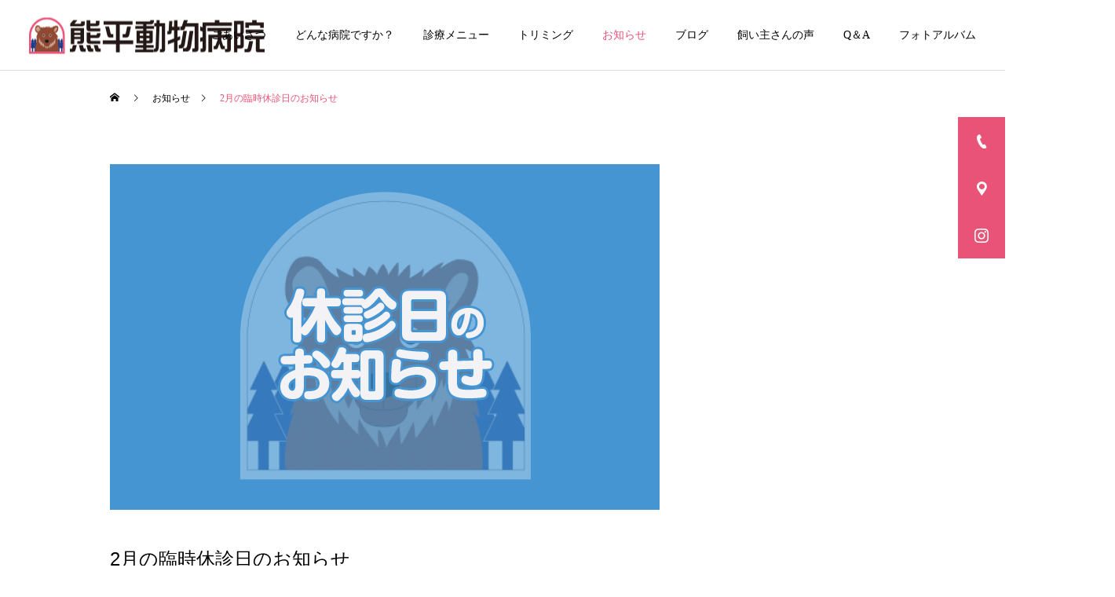

--- FILE ---
content_type: text/html; charset=UTF-8
request_url: https://kumadaira.jp/news/2%E6%9C%88%E3%81%AE%E8%87%A8%E6%99%82%E4%BC%91%E8%A8%BA%E6%97%A5%E3%81%AE%E3%81%8A%E7%9F%A5%E3%82%89%E3%81%9B/
body_size: 16344
content:
<!DOCTYPE html>
<html class="pc" lang="ja">
<head>
<meta charset="UTF-8">
<!--[if IE]><meta http-equiv="X-UA-Compatible" content="IE=edge"><![endif]-->
<meta name="viewport" content="width=device-width">
<title>2月の臨時休診日のお知らせ | 浜松市の動物病院｜熊平動物病院</title>
<meta name="description" content="2月の臨時休診日は11日(土) &amp;nbsp;、　28日(火) &amp;nbsp;です。毎週水曜日・日曜日、祝日午後、第四木曜日(2/23)は休診日です。">
<link rel="pingback" href="https://kumadaira.jp/xmlrpc.php">
<link rel="shortcut icon" href="https://kumadaira.jp/wp-content/uploads/2022/06/fabicon.png">
<meta name='robots' content='max-image-preview:large' />
<link rel='dns-prefetch' href='//webfonts.xserver.jp' />
<link rel='dns-prefetch' href='//stats.wp.com' />
<link rel="alternate" type="application/rss+xml" title="浜松市の動物病院｜熊平動物病院 &raquo; フィード" href="https://kumadaira.jp/feed/" />
<link rel="alternate" type="application/rss+xml" title="浜松市の動物病院｜熊平動物病院 &raquo; コメントフィード" href="https://kumadaira.jp/comments/feed/" />
<link rel="alternate" title="oEmbed (JSON)" type="application/json+oembed" href="https://kumadaira.jp/wp-json/oembed/1.0/embed?url=https%3A%2F%2Fkumadaira.jp%2Fnews%2F2%25e6%259c%2588%25e3%2581%25ae%25e8%2587%25a8%25e6%2599%2582%25e4%25bc%2591%25e8%25a8%25ba%25e6%2597%25a5%25e3%2581%25ae%25e3%2581%258a%25e7%259f%25a5%25e3%2582%2589%25e3%2581%259b%2F" />
<link rel="alternate" title="oEmbed (XML)" type="text/xml+oembed" href="https://kumadaira.jp/wp-json/oembed/1.0/embed?url=https%3A%2F%2Fkumadaira.jp%2Fnews%2F2%25e6%259c%2588%25e3%2581%25ae%25e8%2587%25a8%25e6%2599%2582%25e4%25bc%2591%25e8%25a8%25ba%25e6%2597%25a5%25e3%2581%25ae%25e3%2581%258a%25e7%259f%25a5%25e3%2582%2589%25e3%2581%259b%2F&#038;format=xml" />
		<!-- This site uses the Google Analytics by MonsterInsights plugin v9.11.1 - Using Analytics tracking - https://www.monsterinsights.com/ -->
							<script src="//www.googletagmanager.com/gtag/js?id=G-13MLHJFBLZ"  data-cfasync="false" data-wpfc-render="false" type="text/javascript" async></script>
			<script data-cfasync="false" data-wpfc-render="false" type="text/javascript">
				var mi_version = '9.11.1';
				var mi_track_user = true;
				var mi_no_track_reason = '';
								var MonsterInsightsDefaultLocations = {"page_location":"https:\/\/kumadaira.jp\/news\/2%E6%9C%88%E3%81%AE%E8%87%A8%E6%99%82%E4%BC%91%E8%A8%BA%E6%97%A5%E3%81%AE%E3%81%8A%E7%9F%A5%E3%82%89%E3%81%9B\/"};
								if ( typeof MonsterInsightsPrivacyGuardFilter === 'function' ) {
					var MonsterInsightsLocations = (typeof MonsterInsightsExcludeQuery === 'object') ? MonsterInsightsPrivacyGuardFilter( MonsterInsightsExcludeQuery ) : MonsterInsightsPrivacyGuardFilter( MonsterInsightsDefaultLocations );
				} else {
					var MonsterInsightsLocations = (typeof MonsterInsightsExcludeQuery === 'object') ? MonsterInsightsExcludeQuery : MonsterInsightsDefaultLocations;
				}

								var disableStrs = [
										'ga-disable-G-13MLHJFBLZ',
									];

				/* Function to detect opted out users */
				function __gtagTrackerIsOptedOut() {
					for (var index = 0; index < disableStrs.length; index++) {
						if (document.cookie.indexOf(disableStrs[index] + '=true') > -1) {
							return true;
						}
					}

					return false;
				}

				/* Disable tracking if the opt-out cookie exists. */
				if (__gtagTrackerIsOptedOut()) {
					for (var index = 0; index < disableStrs.length; index++) {
						window[disableStrs[index]] = true;
					}
				}

				/* Opt-out function */
				function __gtagTrackerOptout() {
					for (var index = 0; index < disableStrs.length; index++) {
						document.cookie = disableStrs[index] + '=true; expires=Thu, 31 Dec 2099 23:59:59 UTC; path=/';
						window[disableStrs[index]] = true;
					}
				}

				if ('undefined' === typeof gaOptout) {
					function gaOptout() {
						__gtagTrackerOptout();
					}
				}
								window.dataLayer = window.dataLayer || [];

				window.MonsterInsightsDualTracker = {
					helpers: {},
					trackers: {},
				};
				if (mi_track_user) {
					function __gtagDataLayer() {
						dataLayer.push(arguments);
					}

					function __gtagTracker(type, name, parameters) {
						if (!parameters) {
							parameters = {};
						}

						if (parameters.send_to) {
							__gtagDataLayer.apply(null, arguments);
							return;
						}

						if (type === 'event') {
														parameters.send_to = monsterinsights_frontend.v4_id;
							var hookName = name;
							if (typeof parameters['event_category'] !== 'undefined') {
								hookName = parameters['event_category'] + ':' + name;
							}

							if (typeof MonsterInsightsDualTracker.trackers[hookName] !== 'undefined') {
								MonsterInsightsDualTracker.trackers[hookName](parameters);
							} else {
								__gtagDataLayer('event', name, parameters);
							}
							
						} else {
							__gtagDataLayer.apply(null, arguments);
						}
					}

					__gtagTracker('js', new Date());
					__gtagTracker('set', {
						'developer_id.dZGIzZG': true,
											});
					if ( MonsterInsightsLocations.page_location ) {
						__gtagTracker('set', MonsterInsightsLocations);
					}
										__gtagTracker('config', 'G-13MLHJFBLZ', {"forceSSL":"true","link_attribution":"true"} );
										window.gtag = __gtagTracker;										(function () {
						/* https://developers.google.com/analytics/devguides/collection/analyticsjs/ */
						/* ga and __gaTracker compatibility shim. */
						var noopfn = function () {
							return null;
						};
						var newtracker = function () {
							return new Tracker();
						};
						var Tracker = function () {
							return null;
						};
						var p = Tracker.prototype;
						p.get = noopfn;
						p.set = noopfn;
						p.send = function () {
							var args = Array.prototype.slice.call(arguments);
							args.unshift('send');
							__gaTracker.apply(null, args);
						};
						var __gaTracker = function () {
							var len = arguments.length;
							if (len === 0) {
								return;
							}
							var f = arguments[len - 1];
							if (typeof f !== 'object' || f === null || typeof f.hitCallback !== 'function') {
								if ('send' === arguments[0]) {
									var hitConverted, hitObject = false, action;
									if ('event' === arguments[1]) {
										if ('undefined' !== typeof arguments[3]) {
											hitObject = {
												'eventAction': arguments[3],
												'eventCategory': arguments[2],
												'eventLabel': arguments[4],
												'value': arguments[5] ? arguments[5] : 1,
											}
										}
									}
									if ('pageview' === arguments[1]) {
										if ('undefined' !== typeof arguments[2]) {
											hitObject = {
												'eventAction': 'page_view',
												'page_path': arguments[2],
											}
										}
									}
									if (typeof arguments[2] === 'object') {
										hitObject = arguments[2];
									}
									if (typeof arguments[5] === 'object') {
										Object.assign(hitObject, arguments[5]);
									}
									if ('undefined' !== typeof arguments[1].hitType) {
										hitObject = arguments[1];
										if ('pageview' === hitObject.hitType) {
											hitObject.eventAction = 'page_view';
										}
									}
									if (hitObject) {
										action = 'timing' === arguments[1].hitType ? 'timing_complete' : hitObject.eventAction;
										hitConverted = mapArgs(hitObject);
										__gtagTracker('event', action, hitConverted);
									}
								}
								return;
							}

							function mapArgs(args) {
								var arg, hit = {};
								var gaMap = {
									'eventCategory': 'event_category',
									'eventAction': 'event_action',
									'eventLabel': 'event_label',
									'eventValue': 'event_value',
									'nonInteraction': 'non_interaction',
									'timingCategory': 'event_category',
									'timingVar': 'name',
									'timingValue': 'value',
									'timingLabel': 'event_label',
									'page': 'page_path',
									'location': 'page_location',
									'title': 'page_title',
									'referrer' : 'page_referrer',
								};
								for (arg in args) {
																		if (!(!args.hasOwnProperty(arg) || !gaMap.hasOwnProperty(arg))) {
										hit[gaMap[arg]] = args[arg];
									} else {
										hit[arg] = args[arg];
									}
								}
								return hit;
							}

							try {
								f.hitCallback();
							} catch (ex) {
							}
						};
						__gaTracker.create = newtracker;
						__gaTracker.getByName = newtracker;
						__gaTracker.getAll = function () {
							return [];
						};
						__gaTracker.remove = noopfn;
						__gaTracker.loaded = true;
						window['__gaTracker'] = __gaTracker;
					})();
									} else {
										console.log("");
					(function () {
						function __gtagTracker() {
							return null;
						}

						window['__gtagTracker'] = __gtagTracker;
						window['gtag'] = __gtagTracker;
					})();
									}
			</script>
							<!-- / Google Analytics by MonsterInsights -->
		<style id='wp-img-auto-sizes-contain-inline-css' type='text/css'>
img:is([sizes=auto i],[sizes^="auto," i]){contain-intrinsic-size:3000px 1500px}
/*# sourceURL=wp-img-auto-sizes-contain-inline-css */
</style>
<link rel='stylesheet' id='style-css' href='https://kumadaira.jp/wp-content/themes/cure_tcd082/style.css?ver=1.4.5' type='text/css' media='all' />
<link rel='stylesheet' id='sbi_styles-css' href='https://kumadaira.jp/wp-content/plugins/instagram-feed/css/sbi-styles.min.css?ver=6.10.0' type='text/css' media='all' />
<style id='wp-block-library-inline-css' type='text/css'>
:root{--wp-block-synced-color:#7a00df;--wp-block-synced-color--rgb:122,0,223;--wp-bound-block-color:var(--wp-block-synced-color);--wp-editor-canvas-background:#ddd;--wp-admin-theme-color:#007cba;--wp-admin-theme-color--rgb:0,124,186;--wp-admin-theme-color-darker-10:#006ba1;--wp-admin-theme-color-darker-10--rgb:0,107,160.5;--wp-admin-theme-color-darker-20:#005a87;--wp-admin-theme-color-darker-20--rgb:0,90,135;--wp-admin-border-width-focus:2px}@media (min-resolution:192dpi){:root{--wp-admin-border-width-focus:1.5px}}.wp-element-button{cursor:pointer}:root .has-very-light-gray-background-color{background-color:#eee}:root .has-very-dark-gray-background-color{background-color:#313131}:root .has-very-light-gray-color{color:#eee}:root .has-very-dark-gray-color{color:#313131}:root .has-vivid-green-cyan-to-vivid-cyan-blue-gradient-background{background:linear-gradient(135deg,#00d084,#0693e3)}:root .has-purple-crush-gradient-background{background:linear-gradient(135deg,#34e2e4,#4721fb 50%,#ab1dfe)}:root .has-hazy-dawn-gradient-background{background:linear-gradient(135deg,#faaca8,#dad0ec)}:root .has-subdued-olive-gradient-background{background:linear-gradient(135deg,#fafae1,#67a671)}:root .has-atomic-cream-gradient-background{background:linear-gradient(135deg,#fdd79a,#004a59)}:root .has-nightshade-gradient-background{background:linear-gradient(135deg,#330968,#31cdcf)}:root .has-midnight-gradient-background{background:linear-gradient(135deg,#020381,#2874fc)}:root{--wp--preset--font-size--normal:16px;--wp--preset--font-size--huge:42px}.has-regular-font-size{font-size:1em}.has-larger-font-size{font-size:2.625em}.has-normal-font-size{font-size:var(--wp--preset--font-size--normal)}.has-huge-font-size{font-size:var(--wp--preset--font-size--huge)}.has-text-align-center{text-align:center}.has-text-align-left{text-align:left}.has-text-align-right{text-align:right}.has-fit-text{white-space:nowrap!important}#end-resizable-editor-section{display:none}.aligncenter{clear:both}.items-justified-left{justify-content:flex-start}.items-justified-center{justify-content:center}.items-justified-right{justify-content:flex-end}.items-justified-space-between{justify-content:space-between}.screen-reader-text{border:0;clip-path:inset(50%);height:1px;margin:-1px;overflow:hidden;padding:0;position:absolute;width:1px;word-wrap:normal!important}.screen-reader-text:focus{background-color:#ddd;clip-path:none;color:#444;display:block;font-size:1em;height:auto;left:5px;line-height:normal;padding:15px 23px 14px;text-decoration:none;top:5px;width:auto;z-index:100000}html :where(.has-border-color){border-style:solid}html :where([style*=border-top-color]){border-top-style:solid}html :where([style*=border-right-color]){border-right-style:solid}html :where([style*=border-bottom-color]){border-bottom-style:solid}html :where([style*=border-left-color]){border-left-style:solid}html :where([style*=border-width]){border-style:solid}html :where([style*=border-top-width]){border-top-style:solid}html :where([style*=border-right-width]){border-right-style:solid}html :where([style*=border-bottom-width]){border-bottom-style:solid}html :where([style*=border-left-width]){border-left-style:solid}html :where(img[class*=wp-image-]){height:auto;max-width:100%}:where(figure){margin:0 0 1em}html :where(.is-position-sticky){--wp-admin--admin-bar--position-offset:var(--wp-admin--admin-bar--height,0px)}@media screen and (max-width:600px){html :where(.is-position-sticky){--wp-admin--admin-bar--position-offset:0px}}

/*# sourceURL=wp-block-library-inline-css */
</style><style id='global-styles-inline-css' type='text/css'>
:root{--wp--preset--aspect-ratio--square: 1;--wp--preset--aspect-ratio--4-3: 4/3;--wp--preset--aspect-ratio--3-4: 3/4;--wp--preset--aspect-ratio--3-2: 3/2;--wp--preset--aspect-ratio--2-3: 2/3;--wp--preset--aspect-ratio--16-9: 16/9;--wp--preset--aspect-ratio--9-16: 9/16;--wp--preset--color--black: #000000;--wp--preset--color--cyan-bluish-gray: #abb8c3;--wp--preset--color--white: #ffffff;--wp--preset--color--pale-pink: #f78da7;--wp--preset--color--vivid-red: #cf2e2e;--wp--preset--color--luminous-vivid-orange: #ff6900;--wp--preset--color--luminous-vivid-amber: #fcb900;--wp--preset--color--light-green-cyan: #7bdcb5;--wp--preset--color--vivid-green-cyan: #00d084;--wp--preset--color--pale-cyan-blue: #8ed1fc;--wp--preset--color--vivid-cyan-blue: #0693e3;--wp--preset--color--vivid-purple: #9b51e0;--wp--preset--gradient--vivid-cyan-blue-to-vivid-purple: linear-gradient(135deg,rgb(6,147,227) 0%,rgb(155,81,224) 100%);--wp--preset--gradient--light-green-cyan-to-vivid-green-cyan: linear-gradient(135deg,rgb(122,220,180) 0%,rgb(0,208,130) 100%);--wp--preset--gradient--luminous-vivid-amber-to-luminous-vivid-orange: linear-gradient(135deg,rgb(252,185,0) 0%,rgb(255,105,0) 100%);--wp--preset--gradient--luminous-vivid-orange-to-vivid-red: linear-gradient(135deg,rgb(255,105,0) 0%,rgb(207,46,46) 100%);--wp--preset--gradient--very-light-gray-to-cyan-bluish-gray: linear-gradient(135deg,rgb(238,238,238) 0%,rgb(169,184,195) 100%);--wp--preset--gradient--cool-to-warm-spectrum: linear-gradient(135deg,rgb(74,234,220) 0%,rgb(151,120,209) 20%,rgb(207,42,186) 40%,rgb(238,44,130) 60%,rgb(251,105,98) 80%,rgb(254,248,76) 100%);--wp--preset--gradient--blush-light-purple: linear-gradient(135deg,rgb(255,206,236) 0%,rgb(152,150,240) 100%);--wp--preset--gradient--blush-bordeaux: linear-gradient(135deg,rgb(254,205,165) 0%,rgb(254,45,45) 50%,rgb(107,0,62) 100%);--wp--preset--gradient--luminous-dusk: linear-gradient(135deg,rgb(255,203,112) 0%,rgb(199,81,192) 50%,rgb(65,88,208) 100%);--wp--preset--gradient--pale-ocean: linear-gradient(135deg,rgb(255,245,203) 0%,rgb(182,227,212) 50%,rgb(51,167,181) 100%);--wp--preset--gradient--electric-grass: linear-gradient(135deg,rgb(202,248,128) 0%,rgb(113,206,126) 100%);--wp--preset--gradient--midnight: linear-gradient(135deg,rgb(2,3,129) 0%,rgb(40,116,252) 100%);--wp--preset--font-size--small: 13px;--wp--preset--font-size--medium: 20px;--wp--preset--font-size--large: 36px;--wp--preset--font-size--x-large: 42px;--wp--preset--spacing--20: 0.44rem;--wp--preset--spacing--30: 0.67rem;--wp--preset--spacing--40: 1rem;--wp--preset--spacing--50: 1.5rem;--wp--preset--spacing--60: 2.25rem;--wp--preset--spacing--70: 3.38rem;--wp--preset--spacing--80: 5.06rem;--wp--preset--shadow--natural: 6px 6px 9px rgba(0, 0, 0, 0.2);--wp--preset--shadow--deep: 12px 12px 50px rgba(0, 0, 0, 0.4);--wp--preset--shadow--sharp: 6px 6px 0px rgba(0, 0, 0, 0.2);--wp--preset--shadow--outlined: 6px 6px 0px -3px rgb(255, 255, 255), 6px 6px rgb(0, 0, 0);--wp--preset--shadow--crisp: 6px 6px 0px rgb(0, 0, 0);}:where(.is-layout-flex){gap: 0.5em;}:where(.is-layout-grid){gap: 0.5em;}body .is-layout-flex{display: flex;}.is-layout-flex{flex-wrap: wrap;align-items: center;}.is-layout-flex > :is(*, div){margin: 0;}body .is-layout-grid{display: grid;}.is-layout-grid > :is(*, div){margin: 0;}:where(.wp-block-columns.is-layout-flex){gap: 2em;}:where(.wp-block-columns.is-layout-grid){gap: 2em;}:where(.wp-block-post-template.is-layout-flex){gap: 1.25em;}:where(.wp-block-post-template.is-layout-grid){gap: 1.25em;}.has-black-color{color: var(--wp--preset--color--black) !important;}.has-cyan-bluish-gray-color{color: var(--wp--preset--color--cyan-bluish-gray) !important;}.has-white-color{color: var(--wp--preset--color--white) !important;}.has-pale-pink-color{color: var(--wp--preset--color--pale-pink) !important;}.has-vivid-red-color{color: var(--wp--preset--color--vivid-red) !important;}.has-luminous-vivid-orange-color{color: var(--wp--preset--color--luminous-vivid-orange) !important;}.has-luminous-vivid-amber-color{color: var(--wp--preset--color--luminous-vivid-amber) !important;}.has-light-green-cyan-color{color: var(--wp--preset--color--light-green-cyan) !important;}.has-vivid-green-cyan-color{color: var(--wp--preset--color--vivid-green-cyan) !important;}.has-pale-cyan-blue-color{color: var(--wp--preset--color--pale-cyan-blue) !important;}.has-vivid-cyan-blue-color{color: var(--wp--preset--color--vivid-cyan-blue) !important;}.has-vivid-purple-color{color: var(--wp--preset--color--vivid-purple) !important;}.has-black-background-color{background-color: var(--wp--preset--color--black) !important;}.has-cyan-bluish-gray-background-color{background-color: var(--wp--preset--color--cyan-bluish-gray) !important;}.has-white-background-color{background-color: var(--wp--preset--color--white) !important;}.has-pale-pink-background-color{background-color: var(--wp--preset--color--pale-pink) !important;}.has-vivid-red-background-color{background-color: var(--wp--preset--color--vivid-red) !important;}.has-luminous-vivid-orange-background-color{background-color: var(--wp--preset--color--luminous-vivid-orange) !important;}.has-luminous-vivid-amber-background-color{background-color: var(--wp--preset--color--luminous-vivid-amber) !important;}.has-light-green-cyan-background-color{background-color: var(--wp--preset--color--light-green-cyan) !important;}.has-vivid-green-cyan-background-color{background-color: var(--wp--preset--color--vivid-green-cyan) !important;}.has-pale-cyan-blue-background-color{background-color: var(--wp--preset--color--pale-cyan-blue) !important;}.has-vivid-cyan-blue-background-color{background-color: var(--wp--preset--color--vivid-cyan-blue) !important;}.has-vivid-purple-background-color{background-color: var(--wp--preset--color--vivid-purple) !important;}.has-black-border-color{border-color: var(--wp--preset--color--black) !important;}.has-cyan-bluish-gray-border-color{border-color: var(--wp--preset--color--cyan-bluish-gray) !important;}.has-white-border-color{border-color: var(--wp--preset--color--white) !important;}.has-pale-pink-border-color{border-color: var(--wp--preset--color--pale-pink) !important;}.has-vivid-red-border-color{border-color: var(--wp--preset--color--vivid-red) !important;}.has-luminous-vivid-orange-border-color{border-color: var(--wp--preset--color--luminous-vivid-orange) !important;}.has-luminous-vivid-amber-border-color{border-color: var(--wp--preset--color--luminous-vivid-amber) !important;}.has-light-green-cyan-border-color{border-color: var(--wp--preset--color--light-green-cyan) !important;}.has-vivid-green-cyan-border-color{border-color: var(--wp--preset--color--vivid-green-cyan) !important;}.has-pale-cyan-blue-border-color{border-color: var(--wp--preset--color--pale-cyan-blue) !important;}.has-vivid-cyan-blue-border-color{border-color: var(--wp--preset--color--vivid-cyan-blue) !important;}.has-vivid-purple-border-color{border-color: var(--wp--preset--color--vivid-purple) !important;}.has-vivid-cyan-blue-to-vivid-purple-gradient-background{background: var(--wp--preset--gradient--vivid-cyan-blue-to-vivid-purple) !important;}.has-light-green-cyan-to-vivid-green-cyan-gradient-background{background: var(--wp--preset--gradient--light-green-cyan-to-vivid-green-cyan) !important;}.has-luminous-vivid-amber-to-luminous-vivid-orange-gradient-background{background: var(--wp--preset--gradient--luminous-vivid-amber-to-luminous-vivid-orange) !important;}.has-luminous-vivid-orange-to-vivid-red-gradient-background{background: var(--wp--preset--gradient--luminous-vivid-orange-to-vivid-red) !important;}.has-very-light-gray-to-cyan-bluish-gray-gradient-background{background: var(--wp--preset--gradient--very-light-gray-to-cyan-bluish-gray) !important;}.has-cool-to-warm-spectrum-gradient-background{background: var(--wp--preset--gradient--cool-to-warm-spectrum) !important;}.has-blush-light-purple-gradient-background{background: var(--wp--preset--gradient--blush-light-purple) !important;}.has-blush-bordeaux-gradient-background{background: var(--wp--preset--gradient--blush-bordeaux) !important;}.has-luminous-dusk-gradient-background{background: var(--wp--preset--gradient--luminous-dusk) !important;}.has-pale-ocean-gradient-background{background: var(--wp--preset--gradient--pale-ocean) !important;}.has-electric-grass-gradient-background{background: var(--wp--preset--gradient--electric-grass) !important;}.has-midnight-gradient-background{background: var(--wp--preset--gradient--midnight) !important;}.has-small-font-size{font-size: var(--wp--preset--font-size--small) !important;}.has-medium-font-size{font-size: var(--wp--preset--font-size--medium) !important;}.has-large-font-size{font-size: var(--wp--preset--font-size--large) !important;}.has-x-large-font-size{font-size: var(--wp--preset--font-size--x-large) !important;}
/*# sourceURL=global-styles-inline-css */
</style>

<style id='classic-theme-styles-inline-css' type='text/css'>
/*! This file is auto-generated */
.wp-block-button__link{color:#fff;background-color:#32373c;border-radius:9999px;box-shadow:none;text-decoration:none;padding:calc(.667em + 2px) calc(1.333em + 2px);font-size:1.125em}.wp-block-file__button{background:#32373c;color:#fff;text-decoration:none}
/*# sourceURL=/wp-includes/css/classic-themes.min.css */
</style>
<link rel='stylesheet' id='fancybox-css' href='https://kumadaira.jp/wp-content/plugins/easy-fancybox/fancybox/1.5.4/jquery.fancybox.min.css?ver=6.9' type='text/css' media='screen' />
<script type="text/javascript" src="https://kumadaira.jp/wp-includes/js/jquery/jquery.min.js?ver=3.7.1" id="jquery-core-js"></script>
<script type="text/javascript" src="https://kumadaira.jp/wp-includes/js/jquery/jquery-migrate.min.js?ver=3.4.1" id="jquery-migrate-js"></script>
<script type="text/javascript" src="//webfonts.xserver.jp/js/xserverv3.js?fadein=0&amp;ver=2.0.9" id="typesquare_std-js"></script>
<script type="text/javascript" src="https://kumadaira.jp/wp-content/plugins/google-analytics-for-wordpress/assets/js/frontend-gtag.min.js?ver=9.11.1" id="monsterinsights-frontend-script-js" async="async" data-wp-strategy="async"></script>
<script data-cfasync="false" data-wpfc-render="false" type="text/javascript" id='monsterinsights-frontend-script-js-extra'>/* <![CDATA[ */
var monsterinsights_frontend = {"js_events_tracking":"true","download_extensions":"doc,pdf,ppt,zip,xls,docx,pptx,xlsx","inbound_paths":"[{\"path\":\"\\\/go\\\/\",\"label\":\"affiliate\"},{\"path\":\"\\\/recommend\\\/\",\"label\":\"affiliate\"}]","home_url":"https:\/\/kumadaira.jp","hash_tracking":"false","v4_id":"G-13MLHJFBLZ"};/* ]]> */
</script>
<link rel="https://api.w.org/" href="https://kumadaira.jp/wp-json/" /><link rel="canonical" href="https://kumadaira.jp/news/2%e6%9c%88%e3%81%ae%e8%87%a8%e6%99%82%e4%bc%91%e8%a8%ba%e6%97%a5%e3%81%ae%e3%81%8a%e7%9f%a5%e3%82%89%e3%81%9b/" />
<link rel='shortlink' href='https://kumadaira.jp/?p=1753' />
	<style>img#wpstats{display:none}</style>
		
<link rel="stylesheet" href="https://kumadaira.jp/wp-content/themes/cure_tcd082/css/design-plus.css?ver=1.4.5">
<link rel="stylesheet" href="https://kumadaira.jp/wp-content/themes/cure_tcd082/css/sns-botton.css?ver=1.4.5">
<link rel="stylesheet" media="screen and (max-width:1251px)" href="https://kumadaira.jp/wp-content/themes/cure_tcd082/css/responsive.css?ver=1.4.5">
<link rel="stylesheet" media="screen and (max-width:1251px)" href="https://kumadaira.jp/wp-content/themes/cure_tcd082/css/footer-bar.css?ver=1.4.5">

<script src="https://kumadaira.jp/wp-content/themes/cure_tcd082/js/jquery.easing.1.4.js?ver=1.4.5"></script>
<script src="https://kumadaira.jp/wp-content/themes/cure_tcd082/js/jscript.js?ver=1.4.5"></script>
<script src="https://kumadaira.jp/wp-content/themes/cure_tcd082/js/comment.js?ver=1.4.5"></script>

<link rel="stylesheet" href="https://kumadaira.jp/wp-content/themes/cure_tcd082/js/simplebar.css?ver=1.4.5">
<script src="https://kumadaira.jp/wp-content/themes/cure_tcd082/js/simplebar.min.js?ver=1.4.5"></script>


<script src="https://kumadaira.jp/wp-content/themes/cure_tcd082/js/header_fix.js?ver=1.4.5"></script>
<script src="https://kumadaira.jp/wp-content/themes/cure_tcd082/js/header_fix_mobile.js?ver=1.4.5"></script>



<style type="text/css">

body, input, textarea { font-family: "Times New Roman" , "游明朝" , "Yu Mincho" , "游明朝体" , "YuMincho" , "ヒラギノ明朝 Pro W3" , "Hiragino Mincho Pro" , "HiraMinProN-W3" , "HGS明朝E" , "ＭＳ Ｐ明朝" , "MS PMincho" , serif; }

.rich_font, .p-vertical { font-family: "Times New Roman" , "游明朝" , "Yu Mincho" , "游明朝体" , "YuMincho" , "ヒラギノ明朝 Pro W3" , "Hiragino Mincho Pro" , "HiraMinProN-W3" , "HGS明朝E" , "ＭＳ Ｐ明朝" , "MS PMincho" , serif; font-weight:500; }

.rich_font_type1 { font-family: Arial, "Hiragino Kaku Gothic ProN", "ヒラギノ角ゴ ProN W3", "メイリオ", Meiryo, sans-serif; }
.rich_font_type2 { font-family: Arial, "Hiragino Sans", "ヒラギノ角ゴ ProN", "Hiragino Kaku Gothic ProN", "游ゴシック", YuGothic, "メイリオ", Meiryo, sans-serif; font-weight:500; }
.rich_font_type3 { font-family: "Times New Roman" , "游明朝" , "Yu Mincho" , "游明朝体" , "YuMincho" , "ヒラギノ明朝 Pro W3" , "Hiragino Mincho Pro" , "HiraMinProN-W3" , "HGS明朝E" , "ＭＳ Ｐ明朝" , "MS PMincho" , serif; font-weight:500; }

.post_content, #next_prev_post { font-family: Arial, "Hiragino Sans", "ヒラギノ角ゴ ProN", "Hiragino Kaku Gothic ProN", "游ゴシック", YuGothic, "メイリオ", Meiryo, sans-serif; }
.widget_headline { font-family: "Times New Roman" , "游明朝" , "Yu Mincho" , "游明朝体" , "YuMincho" , "ヒラギノ明朝 Pro W3" , "Hiragino Mincho Pro" , "HiraMinProN-W3" , "HGS明朝E" , "ＭＳ Ｐ明朝" , "MS PMincho" , serif; }

#header { background:#ffffff; }
body.home #header.active { background:#ffffff; }
#side_button a { background:#e95377; }
#side_button a:hover { background:#d04569; }
#side_button .num1:before { color:#ffffff; }
#side_button .num2:before { color:#ffffff; }
#side_button .num3:before { color:#ffffff; }
body.home #header_logo .logo a, body.home #global_menu > ul > li > a { color:#ffffff; }
body.home #header_logo .logo a:hover, body.home #global_menu > ul > li > a:hover, #global_menu > ul > li.active > a, #global_menu > ul > li.active_button > a { color:#e95377 !important; }
body.home #header.active #header_logo .logo a, #global_menu > ul > li > a, body.home #header.active #global_menu > ul > li > a { color:#000000; }
#global_menu ul ul a { color:#ffffff; background:#d04569; }
#global_menu ul ul a:hover { background:#e95377; }
body.home #menu_button span { background:#ffffff; }
#menu_button span { background:#000; }
#menu_button:hover span { background:#e95377 !important; }
#drawer_menu { background:#222222; }
#mobile_menu a, .mobile #lang_button a { color:#ffffff; background:#222222; border-bottom:1px solid #444444; }
#mobile_menu li li a { color:#ffffff; background:#333333; }
#mobile_menu a:hover, #drawer_menu .close_button:hover, #mobile_menu .child_menu_button:hover, .mobile #lang_button a:hover { color:#ffffff; background:#e95377; }
#mobile_menu li li a:hover { color:#ffffff; }
.megamenu_service_list { background:#e95377; }
.megamenu_service_list .headline { font-size:16px; }
.megamenu_service_list .title { font-size:14px; }
.megamenu_blog_list { background:#e95377; }
.megamenu_blog_list .title { font-size:14px; }
#footer_banner .title { font-size:14px; }
#footer .service_list, #footer .service_list a { color:#ffffff; }
#footer_contact .link_button a { color:#ffffff; background:#e95377; }
#footer_contact .link_button a:hover { color:#ffffff; background:#d04569; }
#footer_tel .tel_number .icon:before { color:#e95377; }
#footer_schedule { font-size:14px; border-color:#e95377; }
#footer_schedule td { border-color:#e95377; color:#e95377; }
.footer_info { font-size:16px; }
#return_top a:before { color:#ffffff; }
#return_top a { background:#e95377; }
#return_top a:hover { background:#d04569; }
@media screen and (max-width:750px) {
  #footer_banner .title { font-size:12px; }
  .footer_info { font-size:14px; }
  #footer_schedule { font-size:12px; }
}

.author_profile a.avatar img, .animate_image img, .animate_background .image, #recipe_archive .blur_image {
  width:100%; height:auto;
  -webkit-transition: transform  0.75s ease;
  transition: transform  0.75s ease;
}
.author_profile a.avatar:hover img, .animate_image:hover img, .animate_background:hover .image, #recipe_archive a:hover .blur_image {
  -webkit-transform: scale(1.2);
  transform: scale(1.2);
}



a { color:#000; }

a:hover, #header_logo a:hover, #global_menu > ul > li.current-menu-item > a, .megamenu_blog_list a:hover .title, #footer a:hover, #footer_social_link li a:hover:before, #bread_crumb a:hover, #bread_crumb li.home a:hover:after, #bread_crumb, #bread_crumb li.last, #next_prev_post a:hover,
.megamenu_blog_slider a:hover , .megamenu_blog_slider .category a:hover, .megamenu_blog_slider_wrap .carousel_arrow:hover:before, .megamenu_menu_list .carousel_arrow:hover:before, .single_copy_title_url_btn:hover,
.p-dropdown__list li a:hover, .p-dropdown__title:hover, .p-dropdown__title:hover:after, .p-dropdown__title:hover:after, .p-dropdown__list li a:hover, .p-dropdown__list .child_menu_button:hover, .tcdw_search_box_widget .search_area .search_button:hover:before,
#index_news a .date, #index_news_slider a:hover .title, .tcd_category_list a:hover, .tcd_category_list .child_menu_button:hover, .styled_post_list1 a:hover .title,
#post_title_area .post_meta a:hover, #single_author_title_area .author_link li a:hover:before, .author_profile a:hover, .author_profile .author_link li a:hover:before, #post_meta_bottom a:hover, .cardlink_title a:hover, .comment a:hover, .comment_form_wrapper a:hover, #searchform .submit_button:hover:before
  { color: #e95377; }

#comment_tab li.active a, #submit_comment:hover, #cancel_comment_reply a:hover, #wp-calendar #prev a:hover, #wp-calendar #next a:hover, #wp-calendar td a:hover,
#post_pagination p, #post_pagination a:hover, #p_readmore .button:hover, .page_navi a:hover, .page_navi span.current, #post_pagination a:hover,.c-pw__btn:hover, #post_pagination a:hover, #comment_tab li a:hover,
.post_slider_widget .slick-dots button:hover::before, .post_slider_widget .slick-dots .slick-active button::before
  { background-color: #e95377; }

.widget_headline, #comment_textarea textarea:focus, .c-pw__box-input:focus, .page_navi a:hover, .page_navi span.current, #post_pagination p, #post_pagination a:hover
  { border-color: #e95377; }

.post_content a, .custom-html-widget a { color:#d12351; }
.post_content a:hover, .custom-html-widget a:hover { color:#59002f; }
.cat_id_1 a { color:#ffffff !important; background:#e95377 !important; }
.cat_id_1 a:hover { color:#ffffff !important; background:#d04569 !important; }
.cat_id_5 a { color:#ffffff !important; background:#e95377 !important; }
.cat_id_5 a:hover { color:#ffffff !important; background:#d04569 !important; }
.cat_id_15 a { color:#ffffff !important; background:#e95377 !important; }
.cat_id_15 a:hover { color:#ffffff !important; background:#d04569 !important; }
.cat_id_16 a { color:#ffffff !important; background:#e95377 !important; }
.cat_id_16 a:hover { color:#ffffff !important; background:#d04569 !important; }
.cat_id_17 a { color:#ffffff !important; background:#e95377 !important; }
.cat_id_17 a:hover { color:#ffffff !important; background:#d04569 !important; }
.cat_id_18 a { color:#ffffff !important; background:#e95377 !important; }
.cat_id_18 a:hover { color:#ffffff !important; background:#d04569 !important; }
.styled_h2 {
  font-size:22px !important; text-align:center; color:#000000;   border-top:0px solid #e95377;
  border-bottom:3px solid #e95377;
  border-left:0px solid #222222;
  border-right:0px solid #222222;
  padding:20px 0px 20px 0px !important;
  margin:20px 0px 20px !important;
}
.styled_h3 {
  font-size:20px !important; text-align:left; color:#000000;   border-top:2px solid #e95377;
  border-bottom:1px solid #dddddd;
  border-left:0px solid #dddddd;
  border-right:0px solid #dddddd;
  padding:15px 0px 15px 20px !important;
  margin:0px 0px 30px !important;
}
.styled_h4 {
  font-size:18px !important; text-align:left; color:#000000;   border-top:1px solid #dddddd;
  border-bottom:1px solid #dddddd;
  border-left:4px solid #e95377;
  border-right:1px solid #dddddd;
  padding:10px 0px 10px 15px !important;
  margin:0px 0px 30px !important;
}
.styled_h5 {
  font-size:20px !important; text-align:center; color:#e95377;   border-top:0px solid #dddddd;
  border-bottom:1px solid #c6c6c6;
  border-left:0px solid #dddddd;
  border-right:0px solid #dddddd;
  padding:15px 15px 10px 15px !important;
  margin:30px 0px 15px !important;
}
.q_custom_button1 { background: #ffeaea; color: #0a0a0a !important; border-color: #e83a51 !important; }
.q_custom_button1:hover, .q_custom_button1:focus { background: #d12351; color: #ffffff !important; border-color: #d12351 !important; }
.q_custom_button2 { background: #535353; color: #ffffff !important; border-color: #535353 !important; }
.q_custom_button2:hover, .q_custom_button2:focus { background: #7d7d7d; color: #ffffff !important; border-color: #7d7d7d !important; }
.q_custom_button3 { background: #535353; color: #ffffff !important; border-color: #535353 !important; }
.q_custom_button3:hover, .q_custom_button3:focus { background: #7d7d7d; color: #ffffff !important; border-color: #7d7d7d !important; }
.speech_balloon_left1 .speach_balloon_text { background-color: #ffdfdf; border-color: #ffdfdf; color: #000000 }
.speech_balloon_left1 .speach_balloon_text::before { border-right-color: #ffdfdf }
.speech_balloon_left1 .speach_balloon_text::after { border-right-color: #ffdfdf }
.speech_balloon_left2 .speach_balloon_text { background-color: #ffffff; border-color: #ff5353; color: #000000 }
.speech_balloon_left2 .speach_balloon_text::before { border-right-color: #ff5353 }
.speech_balloon_left2 .speach_balloon_text::after { border-right-color: #ffffff }
.speech_balloon_right1 .speach_balloon_text { background-color: #ccf4ff; border-color: #ccf4ff; color: #000000 }
.speech_balloon_right1 .speach_balloon_text::before { border-left-color: #ccf4ff }
.speech_balloon_right1 .speach_balloon_text::after { border-left-color: #ccf4ff }
.speech_balloon_right2 .speach_balloon_text { background-color: #ffffff; border-color: #0789b5; color: #000000 }
.speech_balloon_right2 .speach_balloon_text::before { border-left-color: #0789b5 }
.speech_balloon_right2 .speach_balloon_text::after { border-left-color: #ffffff }
.qt_google_map .pb_googlemap_custom-overlay-inner { background:#000000; color:#ffffff; }
.qt_google_map .pb_googlemap_custom-overlay-inner::after { border-color:#000000 transparent transparent transparent; }
</style>

<style id="current-page-style" type="text/css">
#page_header .title { font-size:28px; color:#FFFFFF; }
#page_header .sub_title { font-size:16px; color:#FFFFFF; background:#e95377; }
#post_title_area .title { font-size:24px; }
#article .post_content { font-size:16px; }
#recent_news .headline { font-size:18px; border-color:#e95377; }
#recent_news .title { font-size:18px; }
#recent_news .link_button a { color:#ffffff; background:#e95377; }
#recent_news .link_button a:hover { color:#ffffff; background:#d12351; }
@media screen and (max-width:750px) {
  #page_header .title { font-size:24px; }
  #page_header .sub_title { font-size:14px; }
  #post_title_area .title { font-size:18px; }
  #article .post_content { font-size:14px; }
  #recent_news .headline { font-size:15px; }
  #recent_news .title { font-size:15px; }
}
#site_loader_overlay.active #site_loader_animation {
  opacity:0;
  -webkit-transition: all 1.0s cubic-bezier(0.22, 1, 0.36, 1) 0s; transition: all 1.0s cubic-bezier(0.22, 1, 0.36, 1) 0s;
}
</style>

<script type="text/javascript">
jQuery(document).ready(function($){

  $('.megamenu_blog_slider').slick({
    infinite: true,
    dots: false,
    arrows: false,
    slidesToShow: 4,
    slidesToScroll: 1,
    swipeToSlide: true,
    touchThreshold: 20,
    adaptiveHeight: false,
    pauseOnHover: true,
    autoplay: false,
    fade: false,
    easing: 'easeOutExpo',
    speed: 700,
    autoplaySpeed: 5000
  });
  $('.megamenu_blog_list .prev_item').on('click', function() {
    $(this).closest('.megamenu_blog_list').find('.megamenu_blog_slider').slick('slickPrev');
  });
  $('.megamenu_blog_list .next_item').on('click', function() {
    $(this).closest('.megamenu_blog_list').find('.megamenu_blog_slider').slick('slickNext');
  });

});
</script>
<script type="text/javascript">
jQuery(document).ready(function($){
  var side_button_width = $("#side_button").width();
  $("#side_button").css('width',side_button_width + 'px').css('left','calc(100% - 60px)').css('opacity','1');
  $("#side_button").hover(function(){
     $(this).css('left','calc(100% - ' + side_button_width + 'px)');
  }, function(){
     $(this).css('left','calc(100% - 60px)');
  });

  var side_button_height = $("#side_button").height();
  var header_message_height = $('#header_message').innerHeight();
  if ($('#header_message').css('display') == 'none') {
    var header_message_height = '';
  }
  var winW = $(window).width();
  if( winW > 1251 ){
    $("#side_button").css('top', header_message_height + 149 + 'px');
  } else {
    $("#side_button").css('top', header_message_height + 157 + 'px');
  }
  $(window).on('resize', function(){
    var winW = $(window).width();
    if( winW > 1251 ){
      $("#side_button").css('top', header_message_height + 149 + 'px');
    } else {
      $("#side_button").css('top', header_message_height + 157 + 'px');
    }
  });
  var side_button_position = $('#side_button').offset();
  $(window).scroll(function () {
    if($(window).scrollTop() > side_button_position.top - 150) {
      $("#side_button").addClass('fixed');
    } else {
      $("#side_button").removeClass('fixed');
    }
  });

});
</script>
	
	<!-- Global site tag (gtag.js) - Google Analytics -->
<script async src="https://www.googletagmanager.com/gtag/js?id=UA-1441321-2"></script>
<script>
  window.dataLayer = window.dataLayer || [];
  function gtag(){dataLayer.push(arguments);}
  gtag('js', new Date());

  gtag('config', 'UA-1441321-2');
</script>
	
<link rel='stylesheet' id='slick-style-css' href='https://kumadaira.jp/wp-content/themes/cure_tcd082/js/slick.css?ver=1.0.0' type='text/css' media='all' />
</head>
<body id="body" class="wp-singular news-template-default single single-news postid-1753 wp-theme-cure_tcd082 layout_type1 use_header_fix use_mobile_header_fix">


<div id="container">

 
 <header id="header">
    <div id="header_logo">
   <div class="logo">
 <a href="https://kumadaira.jp/" title="浜松市の動物病院｜熊平動物病院">
    <img class="pc_logo_image type1" src="https://kumadaira.jp/wp-content/uploads/2022/06/logo_top.png?1769988195" alt="浜松市の動物病院｜熊平動物病院" title="浜松市の動物病院｜熊平動物病院" width="300" height="47" />
  <img class="pc_logo_image type2" src="https://kumadaira.jp/wp-content/uploads/2022/06/logo_2nd.png?1769988195" alt="浜松市の動物病院｜熊平動物病院" title="浜松市の動物病院｜熊平動物病院" width="300" height="47" />      <img class="mobile_logo_image type1" src="https://kumadaira.jp/wp-content/uploads/2022/06/logo_top.png?1769988195" alt="浜松市の動物病院｜熊平動物病院" title="浜松市の動物病院｜熊平動物病院" width="300" height="47" />
  <img class="mobile_logo_image type2" src="https://kumadaira.jp/wp-content/uploads/2022/06/logo_2nd.png?1769988195" alt="浜松市の動物病院｜熊平動物病院" title="浜松市の動物病院｜熊平動物病院" width="300" height="47" />   </a>
</div>

  </div>
      <a id="menu_button" href="#"><span></span><span></span><span></span></a>
  <nav id="global_menu">
   <ul id="menu-%e3%82%b0%e3%83%ad%e3%83%bc%e3%83%90%e3%83%ab%e3%83%a1%e3%83%8b%e3%83%a5%e3%83%bc" class="menu"><li id="menu-item-84" class="menu-item menu-item-type-post_type menu-item-object-page menu-item-has-children menu-item-84 "><a href="https://kumadaira.jp/greeting/">ごあいさつ</a>
<ul class="sub-menu">
	<li id="menu-item-137" class="menu-item menu-item-type-post_type menu-item-object-page menu-item-has-children menu-item-137 "><a href="https://kumadaira.jp/greeting/">院長 熊平剛典からのご挨拶</a>
	<ul class="sub-menu">
		<li id="menu-item-180" class="menu-item menu-item-type-post_type menu-item-object-page menu-item-180 "><a href="https://kumadaira.jp/greeting/greeting_02/">院長 熊平剛典から　最新のごあいさつ</a></li>
	</ul>
</li>
	<li id="menu-item-153" class="menu-item menu-item-type-post_type menu-item-object-page menu-item-has-children menu-item-153 "><a href="https://kumadaira.jp/maki_01/">獣医師 熊平麻紀からのご挨拶</a>
	<ul class="sub-menu">
		<li id="menu-item-175" class="menu-item menu-item-type-post_type menu-item-object-page menu-item-175 "><a href="https://kumadaira.jp/maki_01/maki_02/">獣医師 熊平麻紀から　最新のごあいさつ</a></li>
	</ul>
</li>
</ul>
</li>
<li id="menu-item-85" class="menu-item menu-item-type-post_type menu-item-object-page menu-item-has-children menu-item-85 "><a href="https://kumadaira.jp/hospital/">どんな病院ですか？</a>
<ul class="sub-menu">
	<li id="menu-item-199" class="menu-item menu-item-type-post_type menu-item-object-page menu-item-199 "><a href="https://kumadaira.jp/hospital/">病院のポリシーとは？</a></li>
	<li id="menu-item-293" class="menu-item menu-item-type-post_type menu-item-object-page menu-item-293 "><a href="https://kumadaira.jp/info/">病院のご紹介</a></li>
	<li id="menu-item-549" class="menu-item menu-item-type-post_type menu-item-object-page menu-item-549 "><a href="https://kumadaira.jp/petpass/">診察予約アプリのご案内</a></li>
	<li id="menu-item-530" class="menu-item menu-item-type-custom menu-item-object-custom menu-item-530 "><a href="https://kumadaira.jp/info/#yakan">夜間救急のご案内</a></li>
	<li id="menu-item-217" class="menu-item menu-item-type-post_type menu-item-object-page menu-item-217 "><a href="https://kumadaira.jp/staff/">当院の「なでしこ」たち</a></li>
</ul>
</li>
<li id="menu-item-460" class="menu-item menu-item-type-post_type_archive menu-item-object-service menu-item-has-children menu-item-460 "><a href="https://kumadaira.jp/menu/">診療メニュー</a>
<ul class="sub-menu">
	<li id="menu-item-461" class="menu-item menu-item-type-post_type menu-item-object-service menu-item-461 "><a href="https://kumadaira.jp/menu/medical-check/">定期健康診断</a></li>
	<li id="menu-item-462" class="menu-item menu-item-type-post_type menu-item-object-service menu-item-462 "><a href="https://kumadaira.jp/menu/dental/">動物歯科</a></li>
	<li id="menu-item-463" class="menu-item menu-item-type-post_type menu-item-object-service menu-item-463 "><a href="https://kumadaira.jp/menu/vaccination/">ワクチン接種</a></li>
	<li id="menu-item-464" class="menu-item menu-item-type-post_type menu-item-object-service menu-item-464 "><a href="https://kumadaira.jp/menu/contraception/">不妊手術(去勢・避妊手術)</a></li>
	<li id="menu-item-465" class="menu-item menu-item-type-post_type menu-item-object-service menu-item-465 "><a href="https://kumadaira.jp/menu/prevention/">問題行動の予防</a></li>
	<li id="menu-item-466" class="menu-item menu-item-type-post_type menu-item-object-service menu-item-466 "><a href="https://kumadaira.jp/menu/puppy/">パピークラス</a></li>
</ul>
</li>
<li id="menu-item-537" class="menu-item menu-item-type-post_type menu-item-object-page menu-item-537 "><a href="https://kumadaira.jp/trimming/">トリミング</a></li>
<li id="menu-item-521" class="menu-item menu-item-type-post_type_archive menu-item-object-news menu-item-521 current-menu-item"><a href="https://kumadaira.jp/news/">お知らせ</a></li>
<li id="menu-item-434" class="menu-item menu-item-type-taxonomy menu-item-object-category menu-item-434 "><a href="https://kumadaira.jp/category/blog/">ブログ</a></li>
<li id="menu-item-450" class="menu-item menu-item-type-taxonomy menu-item-object-category menu-item-450 "><a href="https://kumadaira.jp/category/owners-voice/">飼い主さんの声</a></li>
<li id="menu-item-90" class="menu-item menu-item-type-post_type_archive menu-item-object-faq menu-item-90 "><a href="https://kumadaira.jp/faq/">Q＆A</a></li>
<li id="menu-item-435" class="menu-item menu-item-type-taxonomy menu-item-object-category menu-item-has-children menu-item-435 "><a href="https://kumadaira.jp/category/photo/">フォトアルバム</a>
<ul class="sub-menu">
	<li id="menu-item-691" class="menu-item menu-item-type-taxonomy menu-item-object-category menu-item-691 "><a href="https://kumadaira.jp/category/photo/photo-puppy/">パピークラス</a></li>
	<li id="menu-item-692" class="menu-item menu-item-type-taxonomy menu-item-object-category menu-item-692 "><a href="https://kumadaira.jp/category/photo/photo-trimmin/">トリミング</a></li>
	<li id="menu-item-917" class="menu-item menu-item-type-taxonomy menu-item-object-category menu-item-917 "><a href="https://kumadaira.jp/category/photo/kumaneko/">熊平動物病院の飼いネコたち</a></li>
</ul>
</li>
</ul>  </nav>
     </header>

  <div id="side_button" class="right">
    <div class="item num1 side_button_icon_tel"><a href="tel:0534313611">053-431-3611</a></div>
    <div class="item num2 side_button_icon_map"><a href="https://kumadaira.jp/info/#map" >アクセス</a></div>
    <div class="item num3 side_button_icon_instagram"><a href="https://www.instagram.com/kumakumasensei/" target="_blank">インスタグラム</a></div>
   </div>
 
 <div id="bread_crumb" style="width:1000px;">
 <ul class="clearfix" itemscope itemtype="http://schema.org/BreadcrumbList">
 <li itemprop="itemListElement" itemscope itemtype="http://schema.org/ListItem" class="home"><a itemprop="item" href="https://kumadaira.jp/"><span itemprop="name">ホーム</span></a><meta itemprop="position" content="1"></li>
 <li itemprop="itemListElement" itemscope itemtype="http://schema.org/ListItem"><a itemprop="item" href="https://kumadaira.jp/news/"><span itemprop="name">お知らせ</span></a><meta itemprop="position" content="2"></li>
 <li class="last" itemprop="itemListElement" itemscope itemtype="http://schema.org/ListItem"><span itemprop="name">2月の臨時休診日のお知らせ</span><meta itemprop="position" content="3"></li>
 </ul>
</div>

<div id="main_contents" class="clearfix">

 <div id="main_col">

  
  <article id="article">

   
      <div id="post_title_area">
        <div class="image" style="background:url(https://kumadaira.jp/wp-content/uploads/2022/08/icatch_news01-700x440.png) no-repeat center center; background-size:cover;"></div>
        <h1 class="title rich_font_type2 entry-title">2月の臨時休診日のお知らせ</h1>
        <p class="date"><time class="entry-date updated" datetime="2023-01-19T16:52:13+09:00">2023.01.10</time></p>
       </div>

   
   
   
   
      <div class="post_content clearfix">
    <p>2月の臨時休診日は</p>
<p>11日(土) &nbsp;、　28日(火) &nbsp;です。</p>
<p>毎週水曜日・日曜日、祝日午後、第四木曜日(2/23)は休診日です。</p>
<div class="post_content clearfix">
<div class="post_content clearfix">
<p>休診日、臨時休診日期間中は獣医師が不在になるため、救急・診療の対応を行なっておりませんのであらかじめご了承ください。</p>
<p>お電話は診療時間中(ａｍ9:00〜11:45/ｐｍ４:00〜6:45)にお願いいたします。</p>
</div>
</div>
<div id="next_prev_post" class="clearfix">
<div class="item prev_post clearfix">
<div class="image_wrap">
<div class="image">&nbsp;</div>
</div>
</div>
</div>
   </div>

   
   
      <div id="next_prev_post" class="clearfix">
    <div class="item prev_post clearfix">
 <a class="animate_background" href="https://kumadaira.jp/news/%e3%83%88%e3%83%aa%e3%83%9f%e3%83%b3%e3%82%b0%e5%86%99%e7%9c%9f%e3%82%92%e3%82%a2%e3%83%83%e3%83%97%e3%81%97%e3%81%be%e3%81%97%e3%81%9f%e2%98%ba%ef%b8%8f/">
  <div class="image_wrap">
   <div class="image" style="background:url(https://kumadaira.jp/wp-content/uploads/2022/07/icatch_kuma-250x250.png) no-repeat center center; background-size:cover;"></div>
  </div>
  <p class="title"><span>トリミング写真をアップしました&#x263a;&#xfe0f;</span></p>
  <p class="nav">前の記事</p>
 </a>
</div>
<div class="item next_post clearfix">
 <a class="animate_background" href="https://kumadaira.jp/news/2%e6%9c%88%e3%81%ae%e3%83%91%e3%83%94%e3%83%bc%e3%82%af%e3%83%a9%e3%82%b9%e3%81%ae%e3%81%8a%e7%9f%a5%e3%82%89%e3%81%9b/">
  <div class="image_wrap">
   <div class="image" style="background:url(https://kumadaira.jp/wp-content/uploads/2022/08/icatch_news02-250x250.png) no-repeat center center; background-size:cover;"></div>
  </div>
  <p class="title"><span>2月のパピークラスのお知らせ</span></p>
  <p class="nav">次の記事</p>
 </a>
</div>
   </div>
   
  </article><!-- END #article -->

   
   
  
    <div id="recent_news">
   <h3 class="headline rich_font"><span>新着のお知らせ</span></h3>
   <div id="news_list" class="clearfix">
        <article class="item">
     <a class="link animate_background" href="https://kumadaira.jp/news/3%e6%9c%88%e3%83%91%e3%83%94%e3%83%bc%e3%82%af%e3%83%a9%e3%82%b9%e9%96%8b%e5%82%ac%e6%97%a5%f0%9f%8e%8e/">
      <div class="image_wrap">
       <div class="image" style="background:url(https://kumadaira.jp/wp-content/uploads/2022/08/icatch_news02-700x440.png) no-repeat center center; background-size:cover;"></div>
      </div>
      <div class="title_area">
       <div class="title_area_inner">
        <p class="date"><time class="entry-date updated" datetime="2026-01-18T11:30:30+09:00">2026.01.18</time></p>
        <h3 class="title"><span>3月パピークラス開催日&#x1f38e;</span></h3>
       </div>
      </div>
     </a>
    </article>
        <article class="item">
     <a class="link animate_background" href="https://kumadaira.jp/news/2%e6%9c%88%e3%81%ae%e8%87%a8%e6%99%82%e4%bc%91%e8%a8%ba%e6%97%a5-2/">
      <div class="image_wrap">
       <div class="image" style="background:url(https://kumadaira.jp/wp-content/uploads/2022/08/icatch_news01-700x440.png) no-repeat center center; background-size:cover;"></div>
      </div>
      <div class="title_area">
       <div class="title_area_inner">
        <p class="date"><time class="entry-date updated" datetime="2026-01-18T11:28:23+09:00">2026.01.18</time></p>
        <h3 class="title"><span>2月の臨時休診日</span></h3>
       </div>
      </div>
     </a>
    </article>
        <article class="item">
     <a class="link animate_background" href="https://kumadaira.jp/news/2%e6%9c%88%e3%81%ae%e3%83%91%e3%83%94%e3%83%bc%e3%82%af%e3%83%a9%e3%82%b9%e9%96%8b%e5%82%ac%e6%97%a5/">
      <div class="image_wrap">
       <div class="image" style="background:url(https://kumadaira.jp/wp-content/uploads/2022/08/icatch_news02-700x440.png) no-repeat center center; background-size:cover;"></div>
      </div>
      <div class="title_area">
       <div class="title_area_inner">
        <p class="date"><time class="entry-date updated" datetime="2025-12-29T16:33:13+09:00">2025.12.29</time></p>
        <h3 class="title"><span>2月のパピークラス開催日&#x1f479;</span></h3>
       </div>
      </div>
     </a>
    </article>
       </div><!-- END .post_list -->
      <div class="link_button">
    <a href="https://kumadaira.jp/news/">お知らせ一覧</a>
   </div>
     </div><!-- END #related_post -->
  
  </div><!-- END #main_col -->

  
</div><!-- END #main_contents -->


  <footer id="footer">

    <div id="footer_banner">
      <div class="item">
    <a class="animate_background clearfix" href="https://kumadaira.jp/kumadaira/info/">
     <p class="title" style="color:#ffffff;">院内紹介</p>
     <div class="overlay" style="background: -moz-linear-gradient(left,  rgba(233,83,119,1) 0%, rgba(233,83,119,0) 50%); background: -webkit-linear-gradient(left,  rgba(233,83,119,1) 0%,rgba(233,83,119,0) 50%); background: linear-gradient(to right,  rgba(233,83,119,1) 0%,rgba(233,83,119,0) 50%);"></div>
     <div class="image_wrap">
      <div class="image" style="background:url(https://kumadaira.jp/wp-content/uploads/2022/06/foot_menu01.png) no-repeat center center; background-size:cover;"></div>
     </div>
    </a>
   </div>
      <div class="item">
    <a class="animate_background clearfix" href="https://kumadaira.jp/staff/">
     <p class="title" style="color:#ffffff;">スタッフ紹介</p>
     <div class="overlay" style="background: -moz-linear-gradient(left,  rgba(233,83,119,1) 0%, rgba(233,83,119,0) 50%); background: -webkit-linear-gradient(left,  rgba(233,83,119,1) 0%,rgba(233,83,119,0) 50%); background: linear-gradient(to right,  rgba(233,83,119,1) 0%,rgba(233,83,119,0) 50%);"></div>
     <div class="image_wrap">
      <div class="image" style="background:url(https://kumadaira.jp/wp-content/uploads/2024/03/foot_menu02_1.jpg) no-repeat center center; background-size:cover;"></div>
     </div>
    </a>
   </div>
      <div class="item">
    <a class="animate_background clearfix" href="https://kumadaira.jp/faq/">
     <p class="title" style="color:#ffffff;">よくある質問</p>
     <div class="overlay" style="background: -moz-linear-gradient(left,  rgba(233,83,119,1) 0%, rgba(233,83,119,0) 50%); background: -webkit-linear-gradient(left,  rgba(233,83,119,1) 0%,rgba(233,83,119,0) 50%); background: linear-gradient(to right,  rgba(233,83,119,1) 0%,rgba(233,83,119,0) 50%);"></div>
     <div class="image_wrap">
      <div class="image" style="background:url(https://kumadaira.jp/wp-content/uploads/2022/08/foot_menu03.jpg) no-repeat center center; background-size:cover;"></div>
     </div>
    </a>
   </div>
      <div class="item">
    <a class="animate_background clearfix" href="https://kumadaira.jp/info/#map">
     <p class="title" style="color:#ffffff;">アクセス</p>
     <div class="overlay" style="background: -moz-linear-gradient(left,  rgba(233,83,119,1) 0%, rgba(233,83,119,0) 50%); background: -webkit-linear-gradient(left,  rgba(233,83,119,1) 0%,rgba(233,83,119,0) 50%); background: linear-gradient(to right,  rgba(233,83,119,1) 0%,rgba(233,83,119,0) 50%);"></div>
     <div class="image_wrap">
      <div class="image" style="background:url(https://kumadaira.jp/wp-content/uploads/2022/06/foot_menu04.png) no-repeat center center; background-size:cover;"></div>
     </div>
    </a>
   </div>
     </div>
  
  <div id="footer_top">

   
   <div id="footer_inner">

        <div class="service_list">
          <h3 class="headline rich_font">診療メニュー</h3>
          <ul class="clearfix">
            <li><a href="https://kumadaira.jp/menu/dental/"><span>動物歯科</span></a></li>
            <li><a href="https://kumadaira.jp/menu/vaccination/"><span>ワクチン接種</span></a></li>
            <li><a href="https://kumadaira.jp/menu/puppy/"><span>パピークラス</span></a></li>
            <li><a href="https://kumadaira.jp/menu/contraception/"><span>不妊手術(去勢・避妊手術)</span></a></li>
            <li><a href="https://kumadaira.jp/menu/prevention/"><span>問題行動の予防</span></a></li>
            <li><a href="https://kumadaira.jp/menu/medical-check/"><span>定期健康診断</span></a></li>
           </ul>
    </div><!-- END .service_list -->
        
        <div id="footer_data" class="position_type1 ">

          <div class="item left position_type1">
            <div class="sub_item" id="footer_contact">
       <div class="sub_item_inner">
                <h3 class="headline rich_font">WEB予約</h3>
                <div class="link_button">
         <a href="https://kumadaira.jp/petpass/">診療予約アプリはこちら</a>
        </div>
       </div>
      </div>
                  <div class="sub_item" id="footer_tel">
              <h3 class="headline rich_font">お電話でのお問合せ</h3>
              <div class="number_area">
                <p class="tel_number"><span class="icon"></span><span class="number">053-431-3611</span></p>
                        <p class="tel_desc">まずはお気軽にお問い合わせください</p>
               </div>
      </div>
           </div><!-- END .item left -->
     
          <div class="item right">
      <table id="footer_schedule">
       <tr>
                <td class="col1">時間</td>
                <td class="col2">月</td>
                <td class="col3">火</td>
                <td class="col4">水</td>
                <td class="col5">木</td>
                <td class="col6">金</td>
                <td class="col7">土</td>
                <td class="col8">日</td>
               </tr>
       <tr>
                <td class="col1">09:00
~
11:30</td>
                <td class="col2">○</td>
                <td class="col3">○</td>
                <td class="col4">-</td>
                <td class="col5">△</td>
                <td class="col6">○</td>
                <td class="col7">○</td>
                <td class="col8">-</td>
               </tr>
       <tr>
                <td class="col1">16:00
~
18:30</td>
                <td class="col2">○</td>
                <td class="col3">○</td>
                <td class="col4">-</td>
                <td class="col5">△</td>
                <td class="col6">○</td>
                <td class="col7">○</td>
                <td class="col8">-</td>
               </tr>
      </table>
     </div><!-- END .item right -->
     
    </div>
    
   </div><!-- END #footer_inner -->

      <div id="footer_overlay" style="background:rgba(0,0,0,0.3);"></div>
   
      <div class="footer_bg_image " style="background:url(https://kumadaira.jp/wp-content/uploads/2022/06/foot_bg.png) no-repeat center center; background-size:cover;"></div>
      
  </div><!-- END #footer_top -->

  <div id="footer_bottom">

      <div id="footer_logo">
    
<h3 class="logo">
 <a href="https://kumadaira.jp/" title="浜松市の動物病院｜熊平動物病院">
    <img class="pc_logo_image" src="https://kumadaira.jp/wp-content/uploads/2022/06/logo_2nd.png?1769988195" alt="浜松市の動物病院｜熊平動物病院" title="浜松市の動物病院｜熊平動物病院" width="300" height="47" />
      <img class="mobile_logo_image" src="https://kumadaira.jp/wp-content/uploads/2022/06/logo_2nd.png?1769988195" alt="浜松市の動物病院｜熊平動物病院" title="浜松市の動物病院｜熊平動物病院" width="300" height="47" />
   </a>
</h3>

   </div>
   
      <p class="footer_info">〒431-3125　静岡県浜松市中央区半田山5丁目37-17<br />
TEL：053-431-3611<br />
診察時間/【月から土】AM9:00から11:30・PM4:00から6:30<br />
※診療予約アプリ（ペットPASS）の受付は異なります。<br />
休診日/水曜・第四木曜・日曜・祝日の午後</p>
   
      <ul id="footer_sns" class="clearfix">
    <li class="insta"><a href="https://www.instagram.com/kumakumasensei/" rel="nofollow" target="_blank" title="Instagram"><span>Instagram</span></a></li>                        <li class="rss"><a href="https://kumadaira.jp/feed/" rel="nofollow" target="_blank" title="RSS"><span>RSS</span></a></li>   </ul>
   
  </div><!-- END #footer_bottom -->

      <div id="footer_menu" class="footer_menu" style="background:#f5f5f5;">
   <ul id="menu-%e3%83%95%e3%83%83%e3%82%bf%e3%83%bc%e3%83%a1%e3%83%8b%e3%83%a5%e3%83%bc" class="menu"><li id="menu-item-97" class="menu-item menu-item-type-custom menu-item-object-custom menu-item-home menu-item-97 "><a href="https://kumadaira.jp">ホーム</a></li>
<li id="menu-item-523" class="menu-item menu-item-type-post_type_archive menu-item-object-news menu-item-523 current-menu-item"><a href="https://kumadaira.jp/news/">お知らせ</a></li>
<li id="menu-item-550" class="menu-item menu-item-type-post_type menu-item-object-page menu-item-550 "><a href="https://kumadaira.jp/petpass/">診察予約アプリのご案内</a></li>
<li id="menu-item-531" class="menu-item menu-item-type-custom menu-item-object-custom menu-item-531 "><a href="https://kumadaira.jp/info/#yakan">夜間救急のご案内</a></li>
<li id="menu-item-104" class="menu-item menu-item-type-post_type menu-item-object-page menu-item-104 "><a href="https://kumadaira.jp/privacypolicy/">プライバシーポリシー</a></li>
<li id="menu-item-700" class="menu-item menu-item-type-post_type menu-item-object-page menu-item-700 "><a href="https://kumadaira.jp/link/">関連サイト</a></li>
</ul>  </div>
  
  <p id="copyright" style="background:#e95377; color:#ffffff;">Copyright ©2011 Kumadaira Animal Hospital All Rights Reserved.</p>

 </footer>

 
 <div id="return_top">
  <a href="#body"><span></span></a>
 </div>

 
</div><!-- #container -->

<div id="drawer_menu">
 <nav>
  <ul id="mobile_menu" class="menu"><li class="menu-item menu-item-type-post_type menu-item-object-page menu-item-has-children menu-item-84 "><a href="https://kumadaira.jp/greeting/">ごあいさつ</a>
<ul class="sub-menu">
	<li class="menu-item menu-item-type-post_type menu-item-object-page menu-item-has-children menu-item-137 "><a href="https://kumadaira.jp/greeting/">院長 熊平剛典からのご挨拶</a>
	<ul class="sub-menu">
		<li class="menu-item menu-item-type-post_type menu-item-object-page menu-item-180 "><a href="https://kumadaira.jp/greeting/greeting_02/">院長 熊平剛典から　最新のごあいさつ</a></li>
	</ul>
</li>
	<li class="menu-item menu-item-type-post_type menu-item-object-page menu-item-has-children menu-item-153 "><a href="https://kumadaira.jp/maki_01/">獣医師 熊平麻紀からのご挨拶</a>
	<ul class="sub-menu">
		<li class="menu-item menu-item-type-post_type menu-item-object-page menu-item-175 "><a href="https://kumadaira.jp/maki_01/maki_02/">獣医師 熊平麻紀から　最新のごあいさつ</a></li>
	</ul>
</li>
</ul>
</li>
<li class="menu-item menu-item-type-post_type menu-item-object-page menu-item-has-children menu-item-85 "><a href="https://kumadaira.jp/hospital/">どんな病院ですか？</a>
<ul class="sub-menu">
	<li class="menu-item menu-item-type-post_type menu-item-object-page menu-item-199 "><a href="https://kumadaira.jp/hospital/">病院のポリシーとは？</a></li>
	<li class="menu-item menu-item-type-post_type menu-item-object-page menu-item-293 "><a href="https://kumadaira.jp/info/">病院のご紹介</a></li>
	<li class="menu-item menu-item-type-post_type menu-item-object-page menu-item-549 "><a href="https://kumadaira.jp/petpass/">診察予約アプリのご案内</a></li>
	<li class="menu-item menu-item-type-custom menu-item-object-custom menu-item-530 "><a href="https://kumadaira.jp/info/#yakan">夜間救急のご案内</a></li>
	<li class="menu-item menu-item-type-post_type menu-item-object-page menu-item-217 "><a href="https://kumadaira.jp/staff/">当院の「なでしこ」たち</a></li>
</ul>
</li>
<li class="menu-item menu-item-type-post_type_archive menu-item-object-service menu-item-has-children menu-item-460 "><a href="https://kumadaira.jp/menu/">診療メニュー</a>
<ul class="sub-menu">
	<li class="menu-item menu-item-type-post_type menu-item-object-service menu-item-461 "><a href="https://kumadaira.jp/menu/medical-check/">定期健康診断</a></li>
	<li class="menu-item menu-item-type-post_type menu-item-object-service menu-item-462 "><a href="https://kumadaira.jp/menu/dental/">動物歯科</a></li>
	<li class="menu-item menu-item-type-post_type menu-item-object-service menu-item-463 "><a href="https://kumadaira.jp/menu/vaccination/">ワクチン接種</a></li>
	<li class="menu-item menu-item-type-post_type menu-item-object-service menu-item-464 "><a href="https://kumadaira.jp/menu/contraception/">不妊手術(去勢・避妊手術)</a></li>
	<li class="menu-item menu-item-type-post_type menu-item-object-service menu-item-465 "><a href="https://kumadaira.jp/menu/prevention/">問題行動の予防</a></li>
	<li class="menu-item menu-item-type-post_type menu-item-object-service menu-item-466 "><a href="https://kumadaira.jp/menu/puppy/">パピークラス</a></li>
</ul>
</li>
<li class="menu-item menu-item-type-post_type menu-item-object-page menu-item-537 "><a href="https://kumadaira.jp/trimming/">トリミング</a></li>
<li class="menu-item menu-item-type-post_type_archive menu-item-object-news menu-item-521 current-menu-item"><a href="https://kumadaira.jp/news/">お知らせ</a></li>
<li class="menu-item menu-item-type-taxonomy menu-item-object-category menu-item-434 "><a href="https://kumadaira.jp/category/blog/">ブログ</a></li>
<li class="menu-item menu-item-type-taxonomy menu-item-object-category menu-item-450 "><a href="https://kumadaira.jp/category/owners-voice/">飼い主さんの声</a></li>
<li class="menu-item menu-item-type-post_type_archive menu-item-object-faq menu-item-90 "><a href="https://kumadaira.jp/faq/">Q＆A</a></li>
<li class="menu-item menu-item-type-taxonomy menu-item-object-category menu-item-has-children menu-item-435 "><a href="https://kumadaira.jp/category/photo/">フォトアルバム</a>
<ul class="sub-menu">
	<li class="menu-item menu-item-type-taxonomy menu-item-object-category menu-item-691 "><a href="https://kumadaira.jp/category/photo/photo-puppy/">パピークラス</a></li>
	<li class="menu-item menu-item-type-taxonomy menu-item-object-category menu-item-692 "><a href="https://kumadaira.jp/category/photo/photo-trimmin/">トリミング</a></li>
	<li class="menu-item menu-item-type-taxonomy menu-item-object-category menu-item-917 "><a href="https://kumadaira.jp/category/photo/kumaneko/">熊平動物病院の飼いネコたち</a></li>
</ul>
</li>
</ul> </nav>
 <div id="mobile_banner">
   </div><!-- END #header_mobile_banner -->
</div>

<script>


jQuery(document).ready(function($){

  $('#page_header').addClass('animate');

});
</script>


<script type="speculationrules">
{"prefetch":[{"source":"document","where":{"and":[{"href_matches":"/*"},{"not":{"href_matches":["/wp-*.php","/wp-admin/*","/wp-content/uploads/*","/wp-content/*","/wp-content/plugins/*","/wp-content/themes/cure_tcd082/*","/*\\?(.+)"]}},{"not":{"selector_matches":"a[rel~=\"nofollow\"]"}},{"not":{"selector_matches":".no-prefetch, .no-prefetch a"}}]},"eagerness":"conservative"}]}
</script>
<!-- Instagram Feed JS -->
<script type="text/javascript">
var sbiajaxurl = "https://kumadaira.jp/wp-admin/admin-ajax.php";
</script>
<script type="text/javascript" src="https://kumadaira.jp/wp-includes/js/comment-reply.min.js?ver=6.9" id="comment-reply-js" async="async" data-wp-strategy="async" fetchpriority="low"></script>
<script type="text/javascript" src="https://kumadaira.jp/wp-content/plugins/easy-fancybox/vendor/purify.min.js?ver=6.9" id="fancybox-purify-js"></script>
<script type="text/javascript" id="jquery-fancybox-js-extra">
/* <![CDATA[ */
var efb_i18n = {"close":"Close","next":"Next","prev":"Previous","startSlideshow":"Start slideshow","toggleSize":"Toggle size"};
//# sourceURL=jquery-fancybox-js-extra
/* ]]> */
</script>
<script type="text/javascript" src="https://kumadaira.jp/wp-content/plugins/easy-fancybox/fancybox/1.5.4/jquery.fancybox.min.js?ver=6.9" id="jquery-fancybox-js"></script>
<script type="text/javascript" id="jquery-fancybox-js-after">
/* <![CDATA[ */
var fb_timeout, fb_opts={'autoScale':true,'showCloseButton':true,'margin':20,'pixelRatio':'false','centerOnScroll':false,'enableEscapeButton':true,'overlayShow':true,'hideOnOverlayClick':true,'minVpHeight':320,'disableCoreLightbox':'true','enableBlockControls':'true','fancybox_openBlockControls':'true' };
if(typeof easy_fancybox_handler==='undefined'){
var easy_fancybox_handler=function(){
jQuery([".nolightbox","a.wp-block-file__button","a.pin-it-button","a[href*='pinterest.com\/pin\/create']","a[href*='facebook.com\/share']","a[href*='twitter.com\/share']"].join(',')).addClass('nofancybox');
jQuery('a.fancybox-close').on('click',function(e){e.preventDefault();jQuery.fancybox.close()});
/* IMG */
						var unlinkedImageBlocks=jQuery(".wp-block-image > img:not(.nofancybox,figure.nofancybox>img)");
						unlinkedImageBlocks.wrap(function() {
							var href = jQuery( this ).attr( "src" );
							return "<a href='" + href + "'></a>";
						});
var fb_IMG_select=jQuery('a[href*=".jpg" i]:not(.nofancybox,li.nofancybox>a,figure.nofancybox>a),area[href*=".jpg" i]:not(.nofancybox),a[href*=".jpeg" i]:not(.nofancybox,li.nofancybox>a,figure.nofancybox>a),area[href*=".jpeg" i]:not(.nofancybox),a[href*=".png" i]:not(.nofancybox,li.nofancybox>a,figure.nofancybox>a),area[href*=".png" i]:not(.nofancybox),a[href*=".webp" i]:not(.nofancybox,li.nofancybox>a,figure.nofancybox>a),area[href*=".webp" i]:not(.nofancybox)');
fb_IMG_select.addClass('fancybox image');
var fb_IMG_sections=jQuery('.gallery,.wp-block-gallery,.tiled-gallery,.wp-block-jetpack-tiled-gallery,.ngg-galleryoverview,.ngg-imagebrowser,.nextgen_pro_blog_gallery,.nextgen_pro_film,.nextgen_pro_horizontal_filmstrip,.ngg-pro-masonry-wrapper,.ngg-pro-mosaic-container,.nextgen_pro_sidescroll,.nextgen_pro_slideshow,.nextgen_pro_thumbnail_grid,.tiled-gallery');
fb_IMG_sections.each(function(){jQuery(this).find(fb_IMG_select).attr('rel','gallery-'+fb_IMG_sections.index(this));});
jQuery('a.fancybox,area.fancybox,.fancybox>a').each(function(){jQuery(this).fancybox(jQuery.extend(true,{},fb_opts,{'transition':'elastic','transitionIn':'elastic','easingIn':'easeOutBack','transitionOut':'elastic','easingOut':'easeInBack','opacity':false,'hideOnContentClick':false,'titleShow':true,'titlePosition':'over','titleFromAlt':true,'showNavArrows':true,'enableKeyboardNav':true,'cyclic':false,'mouseWheel':'false'}))});
};};
jQuery(easy_fancybox_handler);jQuery(document).on('post-load',easy_fancybox_handler);

//# sourceURL=jquery-fancybox-js-after
/* ]]> */
</script>
<script type="text/javascript" src="https://kumadaira.jp/wp-content/plugins/easy-fancybox/vendor/jquery.easing.min.js?ver=1.4.1" id="jquery-easing-js"></script>
<script type="text/javascript" id="jetpack-stats-js-before">
/* <![CDATA[ */
_stq = window._stq || [];
_stq.push([ "view", {"v":"ext","blog":"208451857","post":"1753","tz":"9","srv":"kumadaira.jp","j":"1:15.4"} ]);
_stq.push([ "clickTrackerInit", "208451857", "1753" ]);
//# sourceURL=jetpack-stats-js-before
/* ]]> */
</script>
<script type="text/javascript" src="https://stats.wp.com/e-202605.js" id="jetpack-stats-js" defer="defer" data-wp-strategy="defer"></script>
<script type="text/javascript" src="https://kumadaira.jp/wp-content/themes/cure_tcd082/js/slick.min.js?ver=1.0.0" id="slick-script-js"></script>
</body>
</html>